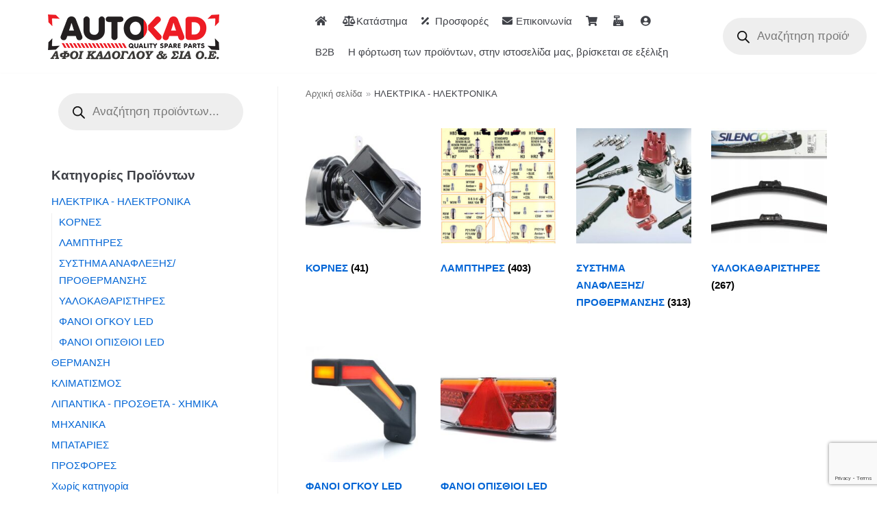

--- FILE ---
content_type: text/html; charset=utf-8
request_url: https://www.google.com/recaptcha/api2/anchor?ar=1&k=6LdECs8ZAAAAAG17uD8FrAVM730DXV-5ydC7BRQm&co=aHR0cHM6Ly9rYWRvZ2xvdS5jb20uZ3I6NDQz&hl=en&v=N67nZn4AqZkNcbeMu4prBgzg&size=invisible&anchor-ms=20000&execute-ms=30000&cb=bl3c4mufg8lf
body_size: 48523
content:
<!DOCTYPE HTML><html dir="ltr" lang="en"><head><meta http-equiv="Content-Type" content="text/html; charset=UTF-8">
<meta http-equiv="X-UA-Compatible" content="IE=edge">
<title>reCAPTCHA</title>
<style type="text/css">
/* cyrillic-ext */
@font-face {
  font-family: 'Roboto';
  font-style: normal;
  font-weight: 400;
  font-stretch: 100%;
  src: url(//fonts.gstatic.com/s/roboto/v48/KFO7CnqEu92Fr1ME7kSn66aGLdTylUAMa3GUBHMdazTgWw.woff2) format('woff2');
  unicode-range: U+0460-052F, U+1C80-1C8A, U+20B4, U+2DE0-2DFF, U+A640-A69F, U+FE2E-FE2F;
}
/* cyrillic */
@font-face {
  font-family: 'Roboto';
  font-style: normal;
  font-weight: 400;
  font-stretch: 100%;
  src: url(//fonts.gstatic.com/s/roboto/v48/KFO7CnqEu92Fr1ME7kSn66aGLdTylUAMa3iUBHMdazTgWw.woff2) format('woff2');
  unicode-range: U+0301, U+0400-045F, U+0490-0491, U+04B0-04B1, U+2116;
}
/* greek-ext */
@font-face {
  font-family: 'Roboto';
  font-style: normal;
  font-weight: 400;
  font-stretch: 100%;
  src: url(//fonts.gstatic.com/s/roboto/v48/KFO7CnqEu92Fr1ME7kSn66aGLdTylUAMa3CUBHMdazTgWw.woff2) format('woff2');
  unicode-range: U+1F00-1FFF;
}
/* greek */
@font-face {
  font-family: 'Roboto';
  font-style: normal;
  font-weight: 400;
  font-stretch: 100%;
  src: url(//fonts.gstatic.com/s/roboto/v48/KFO7CnqEu92Fr1ME7kSn66aGLdTylUAMa3-UBHMdazTgWw.woff2) format('woff2');
  unicode-range: U+0370-0377, U+037A-037F, U+0384-038A, U+038C, U+038E-03A1, U+03A3-03FF;
}
/* math */
@font-face {
  font-family: 'Roboto';
  font-style: normal;
  font-weight: 400;
  font-stretch: 100%;
  src: url(//fonts.gstatic.com/s/roboto/v48/KFO7CnqEu92Fr1ME7kSn66aGLdTylUAMawCUBHMdazTgWw.woff2) format('woff2');
  unicode-range: U+0302-0303, U+0305, U+0307-0308, U+0310, U+0312, U+0315, U+031A, U+0326-0327, U+032C, U+032F-0330, U+0332-0333, U+0338, U+033A, U+0346, U+034D, U+0391-03A1, U+03A3-03A9, U+03B1-03C9, U+03D1, U+03D5-03D6, U+03F0-03F1, U+03F4-03F5, U+2016-2017, U+2034-2038, U+203C, U+2040, U+2043, U+2047, U+2050, U+2057, U+205F, U+2070-2071, U+2074-208E, U+2090-209C, U+20D0-20DC, U+20E1, U+20E5-20EF, U+2100-2112, U+2114-2115, U+2117-2121, U+2123-214F, U+2190, U+2192, U+2194-21AE, U+21B0-21E5, U+21F1-21F2, U+21F4-2211, U+2213-2214, U+2216-22FF, U+2308-230B, U+2310, U+2319, U+231C-2321, U+2336-237A, U+237C, U+2395, U+239B-23B7, U+23D0, U+23DC-23E1, U+2474-2475, U+25AF, U+25B3, U+25B7, U+25BD, U+25C1, U+25CA, U+25CC, U+25FB, U+266D-266F, U+27C0-27FF, U+2900-2AFF, U+2B0E-2B11, U+2B30-2B4C, U+2BFE, U+3030, U+FF5B, U+FF5D, U+1D400-1D7FF, U+1EE00-1EEFF;
}
/* symbols */
@font-face {
  font-family: 'Roboto';
  font-style: normal;
  font-weight: 400;
  font-stretch: 100%;
  src: url(//fonts.gstatic.com/s/roboto/v48/KFO7CnqEu92Fr1ME7kSn66aGLdTylUAMaxKUBHMdazTgWw.woff2) format('woff2');
  unicode-range: U+0001-000C, U+000E-001F, U+007F-009F, U+20DD-20E0, U+20E2-20E4, U+2150-218F, U+2190, U+2192, U+2194-2199, U+21AF, U+21E6-21F0, U+21F3, U+2218-2219, U+2299, U+22C4-22C6, U+2300-243F, U+2440-244A, U+2460-24FF, U+25A0-27BF, U+2800-28FF, U+2921-2922, U+2981, U+29BF, U+29EB, U+2B00-2BFF, U+4DC0-4DFF, U+FFF9-FFFB, U+10140-1018E, U+10190-1019C, U+101A0, U+101D0-101FD, U+102E0-102FB, U+10E60-10E7E, U+1D2C0-1D2D3, U+1D2E0-1D37F, U+1F000-1F0FF, U+1F100-1F1AD, U+1F1E6-1F1FF, U+1F30D-1F30F, U+1F315, U+1F31C, U+1F31E, U+1F320-1F32C, U+1F336, U+1F378, U+1F37D, U+1F382, U+1F393-1F39F, U+1F3A7-1F3A8, U+1F3AC-1F3AF, U+1F3C2, U+1F3C4-1F3C6, U+1F3CA-1F3CE, U+1F3D4-1F3E0, U+1F3ED, U+1F3F1-1F3F3, U+1F3F5-1F3F7, U+1F408, U+1F415, U+1F41F, U+1F426, U+1F43F, U+1F441-1F442, U+1F444, U+1F446-1F449, U+1F44C-1F44E, U+1F453, U+1F46A, U+1F47D, U+1F4A3, U+1F4B0, U+1F4B3, U+1F4B9, U+1F4BB, U+1F4BF, U+1F4C8-1F4CB, U+1F4D6, U+1F4DA, U+1F4DF, U+1F4E3-1F4E6, U+1F4EA-1F4ED, U+1F4F7, U+1F4F9-1F4FB, U+1F4FD-1F4FE, U+1F503, U+1F507-1F50B, U+1F50D, U+1F512-1F513, U+1F53E-1F54A, U+1F54F-1F5FA, U+1F610, U+1F650-1F67F, U+1F687, U+1F68D, U+1F691, U+1F694, U+1F698, U+1F6AD, U+1F6B2, U+1F6B9-1F6BA, U+1F6BC, U+1F6C6-1F6CF, U+1F6D3-1F6D7, U+1F6E0-1F6EA, U+1F6F0-1F6F3, U+1F6F7-1F6FC, U+1F700-1F7FF, U+1F800-1F80B, U+1F810-1F847, U+1F850-1F859, U+1F860-1F887, U+1F890-1F8AD, U+1F8B0-1F8BB, U+1F8C0-1F8C1, U+1F900-1F90B, U+1F93B, U+1F946, U+1F984, U+1F996, U+1F9E9, U+1FA00-1FA6F, U+1FA70-1FA7C, U+1FA80-1FA89, U+1FA8F-1FAC6, U+1FACE-1FADC, U+1FADF-1FAE9, U+1FAF0-1FAF8, U+1FB00-1FBFF;
}
/* vietnamese */
@font-face {
  font-family: 'Roboto';
  font-style: normal;
  font-weight: 400;
  font-stretch: 100%;
  src: url(//fonts.gstatic.com/s/roboto/v48/KFO7CnqEu92Fr1ME7kSn66aGLdTylUAMa3OUBHMdazTgWw.woff2) format('woff2');
  unicode-range: U+0102-0103, U+0110-0111, U+0128-0129, U+0168-0169, U+01A0-01A1, U+01AF-01B0, U+0300-0301, U+0303-0304, U+0308-0309, U+0323, U+0329, U+1EA0-1EF9, U+20AB;
}
/* latin-ext */
@font-face {
  font-family: 'Roboto';
  font-style: normal;
  font-weight: 400;
  font-stretch: 100%;
  src: url(//fonts.gstatic.com/s/roboto/v48/KFO7CnqEu92Fr1ME7kSn66aGLdTylUAMa3KUBHMdazTgWw.woff2) format('woff2');
  unicode-range: U+0100-02BA, U+02BD-02C5, U+02C7-02CC, U+02CE-02D7, U+02DD-02FF, U+0304, U+0308, U+0329, U+1D00-1DBF, U+1E00-1E9F, U+1EF2-1EFF, U+2020, U+20A0-20AB, U+20AD-20C0, U+2113, U+2C60-2C7F, U+A720-A7FF;
}
/* latin */
@font-face {
  font-family: 'Roboto';
  font-style: normal;
  font-weight: 400;
  font-stretch: 100%;
  src: url(//fonts.gstatic.com/s/roboto/v48/KFO7CnqEu92Fr1ME7kSn66aGLdTylUAMa3yUBHMdazQ.woff2) format('woff2');
  unicode-range: U+0000-00FF, U+0131, U+0152-0153, U+02BB-02BC, U+02C6, U+02DA, U+02DC, U+0304, U+0308, U+0329, U+2000-206F, U+20AC, U+2122, U+2191, U+2193, U+2212, U+2215, U+FEFF, U+FFFD;
}
/* cyrillic-ext */
@font-face {
  font-family: 'Roboto';
  font-style: normal;
  font-weight: 500;
  font-stretch: 100%;
  src: url(//fonts.gstatic.com/s/roboto/v48/KFO7CnqEu92Fr1ME7kSn66aGLdTylUAMa3GUBHMdazTgWw.woff2) format('woff2');
  unicode-range: U+0460-052F, U+1C80-1C8A, U+20B4, U+2DE0-2DFF, U+A640-A69F, U+FE2E-FE2F;
}
/* cyrillic */
@font-face {
  font-family: 'Roboto';
  font-style: normal;
  font-weight: 500;
  font-stretch: 100%;
  src: url(//fonts.gstatic.com/s/roboto/v48/KFO7CnqEu92Fr1ME7kSn66aGLdTylUAMa3iUBHMdazTgWw.woff2) format('woff2');
  unicode-range: U+0301, U+0400-045F, U+0490-0491, U+04B0-04B1, U+2116;
}
/* greek-ext */
@font-face {
  font-family: 'Roboto';
  font-style: normal;
  font-weight: 500;
  font-stretch: 100%;
  src: url(//fonts.gstatic.com/s/roboto/v48/KFO7CnqEu92Fr1ME7kSn66aGLdTylUAMa3CUBHMdazTgWw.woff2) format('woff2');
  unicode-range: U+1F00-1FFF;
}
/* greek */
@font-face {
  font-family: 'Roboto';
  font-style: normal;
  font-weight: 500;
  font-stretch: 100%;
  src: url(//fonts.gstatic.com/s/roboto/v48/KFO7CnqEu92Fr1ME7kSn66aGLdTylUAMa3-UBHMdazTgWw.woff2) format('woff2');
  unicode-range: U+0370-0377, U+037A-037F, U+0384-038A, U+038C, U+038E-03A1, U+03A3-03FF;
}
/* math */
@font-face {
  font-family: 'Roboto';
  font-style: normal;
  font-weight: 500;
  font-stretch: 100%;
  src: url(//fonts.gstatic.com/s/roboto/v48/KFO7CnqEu92Fr1ME7kSn66aGLdTylUAMawCUBHMdazTgWw.woff2) format('woff2');
  unicode-range: U+0302-0303, U+0305, U+0307-0308, U+0310, U+0312, U+0315, U+031A, U+0326-0327, U+032C, U+032F-0330, U+0332-0333, U+0338, U+033A, U+0346, U+034D, U+0391-03A1, U+03A3-03A9, U+03B1-03C9, U+03D1, U+03D5-03D6, U+03F0-03F1, U+03F4-03F5, U+2016-2017, U+2034-2038, U+203C, U+2040, U+2043, U+2047, U+2050, U+2057, U+205F, U+2070-2071, U+2074-208E, U+2090-209C, U+20D0-20DC, U+20E1, U+20E5-20EF, U+2100-2112, U+2114-2115, U+2117-2121, U+2123-214F, U+2190, U+2192, U+2194-21AE, U+21B0-21E5, U+21F1-21F2, U+21F4-2211, U+2213-2214, U+2216-22FF, U+2308-230B, U+2310, U+2319, U+231C-2321, U+2336-237A, U+237C, U+2395, U+239B-23B7, U+23D0, U+23DC-23E1, U+2474-2475, U+25AF, U+25B3, U+25B7, U+25BD, U+25C1, U+25CA, U+25CC, U+25FB, U+266D-266F, U+27C0-27FF, U+2900-2AFF, U+2B0E-2B11, U+2B30-2B4C, U+2BFE, U+3030, U+FF5B, U+FF5D, U+1D400-1D7FF, U+1EE00-1EEFF;
}
/* symbols */
@font-face {
  font-family: 'Roboto';
  font-style: normal;
  font-weight: 500;
  font-stretch: 100%;
  src: url(//fonts.gstatic.com/s/roboto/v48/KFO7CnqEu92Fr1ME7kSn66aGLdTylUAMaxKUBHMdazTgWw.woff2) format('woff2');
  unicode-range: U+0001-000C, U+000E-001F, U+007F-009F, U+20DD-20E0, U+20E2-20E4, U+2150-218F, U+2190, U+2192, U+2194-2199, U+21AF, U+21E6-21F0, U+21F3, U+2218-2219, U+2299, U+22C4-22C6, U+2300-243F, U+2440-244A, U+2460-24FF, U+25A0-27BF, U+2800-28FF, U+2921-2922, U+2981, U+29BF, U+29EB, U+2B00-2BFF, U+4DC0-4DFF, U+FFF9-FFFB, U+10140-1018E, U+10190-1019C, U+101A0, U+101D0-101FD, U+102E0-102FB, U+10E60-10E7E, U+1D2C0-1D2D3, U+1D2E0-1D37F, U+1F000-1F0FF, U+1F100-1F1AD, U+1F1E6-1F1FF, U+1F30D-1F30F, U+1F315, U+1F31C, U+1F31E, U+1F320-1F32C, U+1F336, U+1F378, U+1F37D, U+1F382, U+1F393-1F39F, U+1F3A7-1F3A8, U+1F3AC-1F3AF, U+1F3C2, U+1F3C4-1F3C6, U+1F3CA-1F3CE, U+1F3D4-1F3E0, U+1F3ED, U+1F3F1-1F3F3, U+1F3F5-1F3F7, U+1F408, U+1F415, U+1F41F, U+1F426, U+1F43F, U+1F441-1F442, U+1F444, U+1F446-1F449, U+1F44C-1F44E, U+1F453, U+1F46A, U+1F47D, U+1F4A3, U+1F4B0, U+1F4B3, U+1F4B9, U+1F4BB, U+1F4BF, U+1F4C8-1F4CB, U+1F4D6, U+1F4DA, U+1F4DF, U+1F4E3-1F4E6, U+1F4EA-1F4ED, U+1F4F7, U+1F4F9-1F4FB, U+1F4FD-1F4FE, U+1F503, U+1F507-1F50B, U+1F50D, U+1F512-1F513, U+1F53E-1F54A, U+1F54F-1F5FA, U+1F610, U+1F650-1F67F, U+1F687, U+1F68D, U+1F691, U+1F694, U+1F698, U+1F6AD, U+1F6B2, U+1F6B9-1F6BA, U+1F6BC, U+1F6C6-1F6CF, U+1F6D3-1F6D7, U+1F6E0-1F6EA, U+1F6F0-1F6F3, U+1F6F7-1F6FC, U+1F700-1F7FF, U+1F800-1F80B, U+1F810-1F847, U+1F850-1F859, U+1F860-1F887, U+1F890-1F8AD, U+1F8B0-1F8BB, U+1F8C0-1F8C1, U+1F900-1F90B, U+1F93B, U+1F946, U+1F984, U+1F996, U+1F9E9, U+1FA00-1FA6F, U+1FA70-1FA7C, U+1FA80-1FA89, U+1FA8F-1FAC6, U+1FACE-1FADC, U+1FADF-1FAE9, U+1FAF0-1FAF8, U+1FB00-1FBFF;
}
/* vietnamese */
@font-face {
  font-family: 'Roboto';
  font-style: normal;
  font-weight: 500;
  font-stretch: 100%;
  src: url(//fonts.gstatic.com/s/roboto/v48/KFO7CnqEu92Fr1ME7kSn66aGLdTylUAMa3OUBHMdazTgWw.woff2) format('woff2');
  unicode-range: U+0102-0103, U+0110-0111, U+0128-0129, U+0168-0169, U+01A0-01A1, U+01AF-01B0, U+0300-0301, U+0303-0304, U+0308-0309, U+0323, U+0329, U+1EA0-1EF9, U+20AB;
}
/* latin-ext */
@font-face {
  font-family: 'Roboto';
  font-style: normal;
  font-weight: 500;
  font-stretch: 100%;
  src: url(//fonts.gstatic.com/s/roboto/v48/KFO7CnqEu92Fr1ME7kSn66aGLdTylUAMa3KUBHMdazTgWw.woff2) format('woff2');
  unicode-range: U+0100-02BA, U+02BD-02C5, U+02C7-02CC, U+02CE-02D7, U+02DD-02FF, U+0304, U+0308, U+0329, U+1D00-1DBF, U+1E00-1E9F, U+1EF2-1EFF, U+2020, U+20A0-20AB, U+20AD-20C0, U+2113, U+2C60-2C7F, U+A720-A7FF;
}
/* latin */
@font-face {
  font-family: 'Roboto';
  font-style: normal;
  font-weight: 500;
  font-stretch: 100%;
  src: url(//fonts.gstatic.com/s/roboto/v48/KFO7CnqEu92Fr1ME7kSn66aGLdTylUAMa3yUBHMdazQ.woff2) format('woff2');
  unicode-range: U+0000-00FF, U+0131, U+0152-0153, U+02BB-02BC, U+02C6, U+02DA, U+02DC, U+0304, U+0308, U+0329, U+2000-206F, U+20AC, U+2122, U+2191, U+2193, U+2212, U+2215, U+FEFF, U+FFFD;
}
/* cyrillic-ext */
@font-face {
  font-family: 'Roboto';
  font-style: normal;
  font-weight: 900;
  font-stretch: 100%;
  src: url(//fonts.gstatic.com/s/roboto/v48/KFO7CnqEu92Fr1ME7kSn66aGLdTylUAMa3GUBHMdazTgWw.woff2) format('woff2');
  unicode-range: U+0460-052F, U+1C80-1C8A, U+20B4, U+2DE0-2DFF, U+A640-A69F, U+FE2E-FE2F;
}
/* cyrillic */
@font-face {
  font-family: 'Roboto';
  font-style: normal;
  font-weight: 900;
  font-stretch: 100%;
  src: url(//fonts.gstatic.com/s/roboto/v48/KFO7CnqEu92Fr1ME7kSn66aGLdTylUAMa3iUBHMdazTgWw.woff2) format('woff2');
  unicode-range: U+0301, U+0400-045F, U+0490-0491, U+04B0-04B1, U+2116;
}
/* greek-ext */
@font-face {
  font-family: 'Roboto';
  font-style: normal;
  font-weight: 900;
  font-stretch: 100%;
  src: url(//fonts.gstatic.com/s/roboto/v48/KFO7CnqEu92Fr1ME7kSn66aGLdTylUAMa3CUBHMdazTgWw.woff2) format('woff2');
  unicode-range: U+1F00-1FFF;
}
/* greek */
@font-face {
  font-family: 'Roboto';
  font-style: normal;
  font-weight: 900;
  font-stretch: 100%;
  src: url(//fonts.gstatic.com/s/roboto/v48/KFO7CnqEu92Fr1ME7kSn66aGLdTylUAMa3-UBHMdazTgWw.woff2) format('woff2');
  unicode-range: U+0370-0377, U+037A-037F, U+0384-038A, U+038C, U+038E-03A1, U+03A3-03FF;
}
/* math */
@font-face {
  font-family: 'Roboto';
  font-style: normal;
  font-weight: 900;
  font-stretch: 100%;
  src: url(//fonts.gstatic.com/s/roboto/v48/KFO7CnqEu92Fr1ME7kSn66aGLdTylUAMawCUBHMdazTgWw.woff2) format('woff2');
  unicode-range: U+0302-0303, U+0305, U+0307-0308, U+0310, U+0312, U+0315, U+031A, U+0326-0327, U+032C, U+032F-0330, U+0332-0333, U+0338, U+033A, U+0346, U+034D, U+0391-03A1, U+03A3-03A9, U+03B1-03C9, U+03D1, U+03D5-03D6, U+03F0-03F1, U+03F4-03F5, U+2016-2017, U+2034-2038, U+203C, U+2040, U+2043, U+2047, U+2050, U+2057, U+205F, U+2070-2071, U+2074-208E, U+2090-209C, U+20D0-20DC, U+20E1, U+20E5-20EF, U+2100-2112, U+2114-2115, U+2117-2121, U+2123-214F, U+2190, U+2192, U+2194-21AE, U+21B0-21E5, U+21F1-21F2, U+21F4-2211, U+2213-2214, U+2216-22FF, U+2308-230B, U+2310, U+2319, U+231C-2321, U+2336-237A, U+237C, U+2395, U+239B-23B7, U+23D0, U+23DC-23E1, U+2474-2475, U+25AF, U+25B3, U+25B7, U+25BD, U+25C1, U+25CA, U+25CC, U+25FB, U+266D-266F, U+27C0-27FF, U+2900-2AFF, U+2B0E-2B11, U+2B30-2B4C, U+2BFE, U+3030, U+FF5B, U+FF5D, U+1D400-1D7FF, U+1EE00-1EEFF;
}
/* symbols */
@font-face {
  font-family: 'Roboto';
  font-style: normal;
  font-weight: 900;
  font-stretch: 100%;
  src: url(//fonts.gstatic.com/s/roboto/v48/KFO7CnqEu92Fr1ME7kSn66aGLdTylUAMaxKUBHMdazTgWw.woff2) format('woff2');
  unicode-range: U+0001-000C, U+000E-001F, U+007F-009F, U+20DD-20E0, U+20E2-20E4, U+2150-218F, U+2190, U+2192, U+2194-2199, U+21AF, U+21E6-21F0, U+21F3, U+2218-2219, U+2299, U+22C4-22C6, U+2300-243F, U+2440-244A, U+2460-24FF, U+25A0-27BF, U+2800-28FF, U+2921-2922, U+2981, U+29BF, U+29EB, U+2B00-2BFF, U+4DC0-4DFF, U+FFF9-FFFB, U+10140-1018E, U+10190-1019C, U+101A0, U+101D0-101FD, U+102E0-102FB, U+10E60-10E7E, U+1D2C0-1D2D3, U+1D2E0-1D37F, U+1F000-1F0FF, U+1F100-1F1AD, U+1F1E6-1F1FF, U+1F30D-1F30F, U+1F315, U+1F31C, U+1F31E, U+1F320-1F32C, U+1F336, U+1F378, U+1F37D, U+1F382, U+1F393-1F39F, U+1F3A7-1F3A8, U+1F3AC-1F3AF, U+1F3C2, U+1F3C4-1F3C6, U+1F3CA-1F3CE, U+1F3D4-1F3E0, U+1F3ED, U+1F3F1-1F3F3, U+1F3F5-1F3F7, U+1F408, U+1F415, U+1F41F, U+1F426, U+1F43F, U+1F441-1F442, U+1F444, U+1F446-1F449, U+1F44C-1F44E, U+1F453, U+1F46A, U+1F47D, U+1F4A3, U+1F4B0, U+1F4B3, U+1F4B9, U+1F4BB, U+1F4BF, U+1F4C8-1F4CB, U+1F4D6, U+1F4DA, U+1F4DF, U+1F4E3-1F4E6, U+1F4EA-1F4ED, U+1F4F7, U+1F4F9-1F4FB, U+1F4FD-1F4FE, U+1F503, U+1F507-1F50B, U+1F50D, U+1F512-1F513, U+1F53E-1F54A, U+1F54F-1F5FA, U+1F610, U+1F650-1F67F, U+1F687, U+1F68D, U+1F691, U+1F694, U+1F698, U+1F6AD, U+1F6B2, U+1F6B9-1F6BA, U+1F6BC, U+1F6C6-1F6CF, U+1F6D3-1F6D7, U+1F6E0-1F6EA, U+1F6F0-1F6F3, U+1F6F7-1F6FC, U+1F700-1F7FF, U+1F800-1F80B, U+1F810-1F847, U+1F850-1F859, U+1F860-1F887, U+1F890-1F8AD, U+1F8B0-1F8BB, U+1F8C0-1F8C1, U+1F900-1F90B, U+1F93B, U+1F946, U+1F984, U+1F996, U+1F9E9, U+1FA00-1FA6F, U+1FA70-1FA7C, U+1FA80-1FA89, U+1FA8F-1FAC6, U+1FACE-1FADC, U+1FADF-1FAE9, U+1FAF0-1FAF8, U+1FB00-1FBFF;
}
/* vietnamese */
@font-face {
  font-family: 'Roboto';
  font-style: normal;
  font-weight: 900;
  font-stretch: 100%;
  src: url(//fonts.gstatic.com/s/roboto/v48/KFO7CnqEu92Fr1ME7kSn66aGLdTylUAMa3OUBHMdazTgWw.woff2) format('woff2');
  unicode-range: U+0102-0103, U+0110-0111, U+0128-0129, U+0168-0169, U+01A0-01A1, U+01AF-01B0, U+0300-0301, U+0303-0304, U+0308-0309, U+0323, U+0329, U+1EA0-1EF9, U+20AB;
}
/* latin-ext */
@font-face {
  font-family: 'Roboto';
  font-style: normal;
  font-weight: 900;
  font-stretch: 100%;
  src: url(//fonts.gstatic.com/s/roboto/v48/KFO7CnqEu92Fr1ME7kSn66aGLdTylUAMa3KUBHMdazTgWw.woff2) format('woff2');
  unicode-range: U+0100-02BA, U+02BD-02C5, U+02C7-02CC, U+02CE-02D7, U+02DD-02FF, U+0304, U+0308, U+0329, U+1D00-1DBF, U+1E00-1E9F, U+1EF2-1EFF, U+2020, U+20A0-20AB, U+20AD-20C0, U+2113, U+2C60-2C7F, U+A720-A7FF;
}
/* latin */
@font-face {
  font-family: 'Roboto';
  font-style: normal;
  font-weight: 900;
  font-stretch: 100%;
  src: url(//fonts.gstatic.com/s/roboto/v48/KFO7CnqEu92Fr1ME7kSn66aGLdTylUAMa3yUBHMdazQ.woff2) format('woff2');
  unicode-range: U+0000-00FF, U+0131, U+0152-0153, U+02BB-02BC, U+02C6, U+02DA, U+02DC, U+0304, U+0308, U+0329, U+2000-206F, U+20AC, U+2122, U+2191, U+2193, U+2212, U+2215, U+FEFF, U+FFFD;
}

</style>
<link rel="stylesheet" type="text/css" href="https://www.gstatic.com/recaptcha/releases/N67nZn4AqZkNcbeMu4prBgzg/styles__ltr.css">
<script nonce="e0kdRzU3DBJ-f2C075cW_Q" type="text/javascript">window['__recaptcha_api'] = 'https://www.google.com/recaptcha/api2/';</script>
<script type="text/javascript" src="https://www.gstatic.com/recaptcha/releases/N67nZn4AqZkNcbeMu4prBgzg/recaptcha__en.js" nonce="e0kdRzU3DBJ-f2C075cW_Q">
      
    </script></head>
<body><div id="rc-anchor-alert" class="rc-anchor-alert"></div>
<input type="hidden" id="recaptcha-token" value="[base64]">
<script type="text/javascript" nonce="e0kdRzU3DBJ-f2C075cW_Q">
      recaptcha.anchor.Main.init("[\x22ainput\x22,[\x22bgdata\x22,\x22\x22,\[base64]/[base64]/[base64]/[base64]/[base64]/[base64]/KGcoTywyNTMsTy5PKSxVRyhPLEMpKTpnKE8sMjUzLEMpLE8pKSxsKSksTykpfSxieT1mdW5jdGlvbihDLE8sdSxsKXtmb3IobD0odT1SKEMpLDApO08+MDtPLS0pbD1sPDw4fFooQyk7ZyhDLHUsbCl9LFVHPWZ1bmN0aW9uKEMsTyl7Qy5pLmxlbmd0aD4xMDQ/[base64]/[base64]/[base64]/[base64]/[base64]/[base64]/[base64]\\u003d\x22,\[base64]\\u003d\x22,\[base64]/CilJdw7nDjxTDrx4+PwXDkMKQw6LCgMKqwr5ww4zDrQ3Ch8ODw6DCqW/[base64]/Drx7DvMO0w44+wphpPMOnEcKWU1fDvcKHwrvDlFU7UQ4iw407QsKpw7LChsOCZGdaw6JQLMO+WVvDr8KWwrBxEMOGWkXDgsKxFcKEJG0zUcKGHC0HDz4zwpTDpcOVDcOLwp5/[base64]/Ci8O6w47DrMOACMKFH8O5w73CsTfCrMKrw59ManFuwp7DjsOsSMOJNsKxJMKvwrgEAl4UcgBcQ0vDvBHDiF/Ct8Kbwr/CslPDgsOYScKxZ8O9PDYbwro1JE8LwoICwq3Cg8OzwohtR2PDk8O5wpvCtW/Dt8OlwodleMOwwrZEGcOMQz/CuQV5wq1lRk7Dgj7CmSTCisOtP8KiIW7DrMOuwojDjkZnw6zCjcOWwqDCuMOnV8KIJ0ldHcKPw7hoICbCpVXCr0zDrcOpK10mwpltQAFpVsKMwpXCvsOKe1DCnwstWCwzKn/DlXEYLDbDvXzDqBpbJl/Cu8ORwqLDqsKIwr/CoXUYw53Cj8KEwpc6DcOqV8K1w7AFw4RYw5vDtsOFwoZIH1NLe8KLWhw4w755wpRpfileaw7Cun/[base64]/ChcKWwqvDvU81HFnDtsOEw7DDgsOAwqPDhABFwpgLwobDgiHCosO3R8KTwqXCnMKeQMOmeWgzWcOywpTDtSvCjMOccMK6w6FPw5g+wpDDnsODw5vCj2XClsK0H8K3wrXDjcKUTMK6w5ADw6w6w4dAM8KswqZEwrwIXE7CjRrDpsObe8Ovw7PDhnXClxVxfW7DkcO/w73DocOSw4HCkMOmwrPDmg3CsH0XwrZiw6DDn8KWwp3DmMO6woTCkz3Do8OPCEh6cHVow57DjwHDuMKaSsOUL8OJw77ClsOCOsKqw7fCq1XDnMOSS8O0FSnDlXslwohCwrFUT8OEwo7CnAIvwppaERFEwqPCuFTChMK/asOlw7/[base64]/DjMOYUl4wwpBWwp0bwq0Mw781HcOJM1HCjsK5IcODMnJawpDDiALDjMOiw5RCw7cFfMOow7lXw6dMwobDosOowrU0LyB4w7PDisOgdcKZc1HCmjVCw6HChcK6w49FCjZ3w4DDhcOJchAAwqTDhsK8e8Ocw7fDiztUUEbCm8O9asKywonDlBDCk8K/[base64]/[base64]/DqmbCtBo6w7gDw6FEw6bDv1wTwrcvFMKpQ8OFw7/CqDR3dsKcEsOTwplYw7xdw5oAw4bDpAAbwq1iIRpoFsOrQsOywr/[base64]/[base64]/DjjXClsO1wpnCigvDpxnCvMKQKsOcwqlhccKwV8KUQzDDh8KTwq7DrTsGwrjDnsK5AmHDvcOlw5XCmVLDp8O3VUk3wpBMHMOvw5IJw5HDl2XDtzsCJMO4w58eYMOwS1HChghhw5HChsOWJcK1wo3ClArDvsOyOC/CnyPDksOUEMOCVMOWwojDp8K7D8O1wrHCicKDw6jCrDjCtsOGI0xTTG/Do2JkwrsywpcwwpTCpVVDcsK9fcOSUMOAwpMhHMOwwqrDt8O0OxjDqcOsw7I2GMOHJXZFwp47DsOfRjQWVF12w4QgRyAaSsOSacKxSsO/[base64]/Di8KDw6dXw5DDksO/[base64]/CuUrCtAYqIsO3dMK/wog4SVbDsMKzb8KFwpbCiw0Mwp7DlcKRWRJ7wr0fccKAw6d/w6jDvCrDgX/DoFjDowxiwoNneU/[base64]/[base64]/Cv8O/[base64]/DvcOtXTEXwonCj8Opw7ZoCMKiCzTCq8ORw60zw5IKZT/Do8OYIAVaLCLDsSPCnSYWw7ILw4A+FcOVw4ZQecOWw4siIMOZw4c6Jn0gGzRawrfCnD0xdkHCi38pLcKKTQpyJkhxYBFnC8Oiw5bCusOZw518w6IhZsK4P8OPwoF0wpfDvsOMBiwuMifDo8Ojw6BodsOBwp/CiEkVw6bCpBjChMKHV8KRw65GME1xAnlfwrB4SVHDtsKzNsOgMsKkUsKtwpXCnsOnK01DRTfCmMOgd2/CikfDiSMyw5hnW8KOw4R9wpnCrGpQwqXCuMKTwo5YF8K4wqzCsXXDtsKPw5ZAACohwpjCpcK/wr3CuBZtTTcIPEXCkcKawpfCnMOHwptRw5wrw73CmsOaw5lRWVjCvk/[base64]/DkcOtHsOPw7AKw5hDT8O7w7kNdMOAw50yChDDusK+Q8OXw4jDjcODwrXCrTTDqcOsw455AcO9ScO1ZgzCoyXCncKCFULDicKiF8KLBBfDkMOlfwEHw5PDk8ONL8OcPHLCnSDDlsOrwpPDmEJNJ3wnw6kRwqY3w6LCmFbDuMKbwrLDkQFTAhwMwrQXBhEwIA/CmsKRFMKvNw9PLzzDqsKnFF3Dm8K3XVnDgsOwKcOrwqsDwr0FTDvDusKKwpvCkMOBw7zDvsOKw7DCgMKawq/CtcOXRMOiNAnDkkrCssOMYcOAw6IBSwtICzfDlBE6akHDljUsw4k6e3BzC8KfwpPDisO6wrXCuUrDqmTCpFEjXsOXWsKawp10Em/Ch19xwpZwwo7CjiRyw7XDjnXCiWdfRyjDigbDkjsmw6EhecKQPMKNPHXDh8OJwp3ChcK/wqbDlMOwXcK0Z8KHwrJgwpLDnsK5wowdwp7Dq8KWFEjDtRcswoTDvA/CszLCicKkwqU2wrXCvXXCpwJGKcKxw4bCvsOPOBzDi8KEwpkMw5rDlWHCucKKL8KuwpTDosO/wp1rL8KXFsOow7vCuTHChsO6wrHCuXPDnDUHTsOnRcKadMKCw5A0woPDlwUcPsOgw6XCnncnSMOGworDhMKFFMKWw4LDh8Onw5p2an1VwpQUU8Otw7XDvVsew6jDiVfCkRrDu8K5w4MJNMKUwrl/[base64]/[base64]/[base64]/DuAnCj3Qew4rDgkzCv8KPHsKRw5Mww4MXWDwNZiVmwrXDiR1Xw73CvwLCk3dvbh3CpsOBdGrCv8OvYcOdwpACwoTCmkpVwp4aw4Jpw77CpsO6L17CisKvw53DsRnDv8O/w53Dr8KRfsKEwqTDs2VtacOow6hwRX81woPCmCDDmwpaVmbCkErCpGJ8bcONBT9hwosdwq0OwrTCmV3DvDTCucO6a3dINsORWhLDr28vC1ItwqTDp8OvKB9nVsK6HMKtw5wgw7DCoMOWw6J/OSsPfUdwFcKVcMKVQ8OjKSTDln7CjF/DrER+Bmt9wrZ/[base64]/ClcK0wrbDgMKKw5Biw6vChsKjVw5nw49qwqfDoi/Dg8Ocw6UhdcOjw79rO8Kew6ILw4sXPQLDhsKcJ8OCb8OxwoHDucOVwr19XH4/w6LDvzp+TXnCtsOEOg4wwrXDgcK9wqciSsOubWREHcKvIcO8wqDClsOvAMKQwonDn8KzasKXAMOHaRZsw5w/SCcsY8OJLlpzQAnCtMKmw7xUd20qFMKvw4TCijoNNlpyGsKtw5PCocOjwqzDhsKAU8O4w6nDocKuTXTCpMOyw7/[base64]/[base64]/[base64]/CvhLChnpFYB03w5HCoA4dwp/Cr8OiwofDtHoNwoQHUSXCoyZkwpvDscOofyPCkMKzZDPCo0XDrsOUwqrDo8OzwoLCo8KcCUvCiMK3YXUrJ8KRw7DDmSUiYnoWSsKALMK8Sl3Dk3zDvMOzZybCvcOpD8Klc8KAwpw/H8ORIsKeHhl5TMKOwqFKTlHDrMO8TcOkCsO6THHDksOYw4PCp8O/PGDDjhVmw6ASw4fDrMKuw5NXwoZpw4fChsOqwr4bw78iw4RZw6bCrsKuwq7DqQTCpsOCJyDDgGDCoRvDoy3Cl8OsFMKgPcO/w5XCqMK8ZRXCosOEwqYmckvClcOgeMKrMMOcacOYcVXCgSbDnR/CtwUDIU85ISUCw7g7woDCnCLCncOwWnUHZgTDu8KRw5YMw7VgSwrCisO7wrDDncO4w5fDmBrDmMKCwrA/wrrDgcO1w6hKPHnDnMK0Z8KwBcKPd8K/DcKYfcKvYiVkPhzCik/DhcOMEkPCvMKBw5TCpcOuw7bCmzPCtBxEw4DCh3cBdQfDg1Y3w4XCnGTDtD4KTwbDkRxaMMKnw7sVDXjCgcOSB8OSwp3CjcKmwp7DtMOrwr0Hw4N1w43CtAMONEciAMK2wo0Kw7dFwqgwwqrCn8KFAsK+FsKTY35EeEoywo5DE8O0BMOpaMO5w6Z2w4UEwq/DrzARWMKjw6HDuMOew502w67CvQnDuMKGYsOgX1ALUHDCmsOHw7fDkcKKwqLCgiXDtUQzwo1Fc8Ojwq/DigrDtcKKZMKrBQ/[base64]/CmWDDj8OHwp7CpMONaGgKDMOgW2gww4vDrcK9az8hw5MowqvCrsKJRgUXK8KRw6YYe8KQZHgKw4LDisONwoFtTcOBVcKewrkuw7QAbsOnw7M/w5rCqMOdGk7CtsKew4RgwoU7w4jCosK2G1FDP8OMDcKzMEPDpQDDjMKbwqoKwoRmwpLCmFErYGzCqcKPwqTDpMKdwr/[base64]/wpfDtybDoxPCuMO3M8KKZA9AAh19w6rDgRIRwofDnMK2woDCrRBLLW/Cn8KjAMOMwppzQDVcYsOnLMOnHnpRbDLCoMObY20jwr8dwrR5KMKjw43CqcO6LcKvwpkuE8ObworCm0jDiApZF1p5KcOSw4lNwoBwaUpOw77DpFDDjcO/IsOdaQTCkMK8w7Itw4oRJcOdL27ClmzCmcOqwrR4VcKMQH8Fw7/Cr8Kuw5tHw6jDjMKMUsOhOApKwoZHOnd7wrI3wqXDlCfDtCzCkcKywo/DvcKiKALDgMKAfHpWwqLCghwVwpoTawFlw6jDscOnw6vDv8K5UcOawprCmMO9UsOHa8O1W8O/wokmR8OLEMKQS8OaB33CrVrCpETCm8OqFjfCqMOme3vCscOVOsKWb8K0EMOmw5jDoC3DvMOmw40eOsKYWMOnBFpVcMOJw5/ClsKCwqMCwqHDimTCgcKDMHTDr8KYagB6w4zDqMObwoY0wp/CjDjCr8OQw7lNwrPCmMKKCsKzwowUQ0YPK3PDvcKqG8KHwp3Cv2nCnMKVwqDCpsKgwrHDizYBIz/CiyrCmXMCJglBwqkrCMKdDVxtw5zCow/CtFvCn8KxJ8KxwrwObsORwpDDo2TDjgI7w5zDu8KUQ3U2wrLCrWRDf8OuInfDnMOfE8O1woIhwqNRwoQ/w6bDjCfDh8KZw545w7jCo8KZw6VxIhDCtifCvcOHw7FWw7/ChzrDhsO1wrjCqn9qUcKPw5dPw7MTw7swY1PDm2ZSaB3CmsKAwqDCu2tjw7sEw4gFwoPChsOVTMKIIlHDlMOZw7LDscOVeMKbVx3CljBKVcO0NEpJwp7DkBbDjsOxwqhMMAIuw4gDw4LCrsO+wo/Ck8Kpw48nP8OVw7lFworDocOVE8K/[base64]/CoMOdFcKjJ8K0dsKHwpTDl8OOO8KWw4jCgMKUwrY/QVzDiH3DoU1Nw7JtSMOpwox6DcOKw5ozKsK3GsOgwqxCwrg7Ug3Cs8OpTyzDjhDCmjLCoMKeF8O3wpY8wprDgSxqPSwow44awo4hasKscUnDqANtenDDkcKawoRhfcK/[base64]/w68xw6x1w79kw6rDuMKAd8KfwojCqg58w5cxw5HCsAArwolqw6XCqsKzMxLCnzhtacOCwoJFw48OwrPCtlvCosKhw4U9MHhVwqB2w4tUwoYBNFoVw4bDscK7FsKTw5LCkHwVwqRhXig1w5LCucK0w5Nhw7HDsCQPw5XDrAJ9TsOOf8KOw7/CinRNwqzDtGgoLlrDtGAewoM+w47DoEw/[base64]/[base64]/DiQxnDsOsw59Cwo3CkyDCnhbDv8KvwqRtDk0pUsKISwPDn8OIMRzCmcOxw4xRwrwIR8O4w7JIQ8O3LApnX8KMwrXDlip4w5nCrjvDmmfCml3Dg8OTwo9Vw7PCsQrCvTJmw69/w57DisO9w7RTM1jCi8KCLjAtVVFyw612FXnCk8OadMKnQX8XwoROwoVMAsOKFsO7woXCkMKgw73DkH07TcKHRCXCpGILCA8hwqBcbVY+e8OLO0p9b30TdkVSFRwtSsKoPgMBwrzDgw3DgcKRw4ojwqzDlybDv1xResKbw5/ChloEDMK/[base64]/Dtlh0w4w+w7Y1wrbCvT4kay7DmsOjwo0nwr7Dk8Klw4lHEHIlwpPCpMOrwpnDu8OHwoRVHMOUw7XDrcOyEMOgLcO+IyN9G8Oyw5DCog8gwpHDnFRuwpB6wp3CsBtCaMOdAsKtQcONfcKLw5sEOsOhCjfDqsOXDMKgw5spK1vCksKWwr/[base64]/wps+TMKvUMO2QwckwpQOwrp9IQ7DgMOOAHhNwrzDvWbCiijCo1/CnjXDo8Ohw6swwrMXw5Z+aijCnGbDgwfDh8OKdS0vWcO0UUsXYGHDj0YeEnfCiFAFKcKgwp4PLjwSah7Ds8KGTQxlw73DjjbDosOtw4IlCG7DlMOZOGnDiD8WSMKDFmAuw5/[base64]/Cri7CgMKvDcK3w6bConHClcOHNcOVBMO8RnVcw44HRcK2KMO7KcKXw5rDtyjCpsK9w48wL8OAMVnDsm5+wrczGcOPHSdhasO5wqZ/eV3Cu0rCi2XDuTHCpnsdw7hVwp/DsBnClHlWwoV2w7PCjznDh8O8SgLCikvCu8O9wrrDp8KoKGXDjcK/w6wjwoXCucKgw5TDqApzNy5ew5pNw7wbLA7ChD0Ow6nCocOCEjQFJsOHwqfCtUs/wrRgfcOdwpcSXUXCs2zDjsO3SsKIdWsGEsKQwqMrworCgB1qCk4IATo9w7DDplEjwoUzwptNBUrDrcOwwp7CqQBGe8KwFsK6woo1PSBPwrAOA8KkesKpOyxOMWvCqsKqwqTCssOHRsO/[base64]/DjcOhGcOSXwDDosOTB8OIXCvDk8Kcwp5Kw43DnMOPwrfDihHCkFLCi8KUWCbCk13Dlg5kwo7CvcOgwrw2wrfCm8KKF8KnwrjCmsKGwq18TcKsw4fDpBnDmEDDkzjDogTDssOJecKXw4DDrMO/wrjDmsO5wprCtmHCu8OafsO0UijDjsOOAcKPwpBbW0BMK8ODU8K4aQcHbWPDo8KZwpLCqMOVwoYxwp0BOzfChmbDpVHDqMOVwqfDgU81w7l1ERkZw7nCqB/[base64]/Cmns9w65UwpRPJR/DvcKxJG8pJztww7zDhllfwq/Dk8K0fQTCpcKQw5PCiUPCjk/Cs8KLw77CucKPw4RSTsO7wo3ClkTCjATCsX/CrH9Rwo86wrXDrjbDjhkYWsKrScKJwotNw5ZsFxzClhZ7woFOMsKSMhdAw6Amwqhwwrlhw67DmcO7w6DDrMKSwoZ4w5Y3w6jDs8KqRhLCnMOEOsOhwpcQUMKKSFgGw6JhwpvCq8K7G1FtwrYAwobDhwtVw652PgZ1GcKjACHCmcOlwq/DimPDnh44BT8IIsK9RcO4wr7DvRBWcETCscOmEcO0Z0FzVAZAw7DCj2BdH1Ikw5DDsMKGw7dQwr/Dl1Y1aSUJw5nDlSo8wr/DmsOCw7wVw68yAFTCscOCKsOOwrg6GMK0wppeY3TCucOnVcO4b8OVUS/ChkXChgzDjE/CmsKkWcK6D8OCU1TDtxrCuyjDh8O/w4jCpcK3w75DXMOzwqwaLQ3DggrCgE/CkkfDiDIWdEfDpcOSw5TCp8K1wqTCnX9WY27CpnFWfcKbw5DCjcKDwoPCjgfDvFIjU1IUA2N9en3Dn1XCm8Klw4HClMK6LsOzwq/DvcO3UE/DtUzDo17DncKPJMOrw5rDrMK9wrPDqsKvU2ZUwoZHw4bDvVNKwpHCg8O5w7Uiw79qwpXCi8KTWRjCrGHDkcOKw5wxw6cTOsKjw5PCuxLDgMOaw47CgsOYUjvCrsOPw6LDl3TCmMK+ckLCtlw5w5DCjMOLwpMAJsObwrDDkH5Nw5Imw6TCo8OCN8OMOg/DksOYXnHCrnIFw5rDvAMVwoM1w6cLdjPCmUp3wpBwwqUww5ZkwoF0w5B8Vk/DkEfCvMKhw5fDtMKiw4MGw7RcwqJAw4bCnsOHHBAqw6sywpkOwqjCijrDqcOoecKnd1zCmFFhWsOrY3oAfsKswoLDnSfCghUAw78vwovDvcKxwrUGSMKbw79ew6pCJzYhw6VMLF43w7bDrg/DucOiMsO0BMOzI0UoQlF4w5LCicOHwp0/RsOUw7ViwoQ1w7zDv8OqOCMyDF7CqMKYw7rCg2HDucKMXcKzEcKbZh3Cs8OrfsOYGMKdYgXDizc7XHbClcOuacKLw6zDmsKEDsOJw68Pw6JAw6DDgxohegHDu0/[base64]/Dind6woLDsMO+wrnCusKDwrMpw5nCvQTDhSvCl8KswrnClsOWwp/CjMO9wq7CncOCGEoWQcKHw4Yfw7V4f2rCiVzCnsKZwpbDjcOsMsKdwr7CnMOXA0ogTRUja8K/SsOGw7TDqErCsTIiwr7CisKfw6TDpSPDll7DjjjCs3nCoH0yw78Fwr40w55Iwr/[base64]/Chzt+AcORwpPDuhR9CWfCvnI5AsK1CsKoIcK2FljDmANQwqPCjcK4DUbCjUEbWsOhBsK3wqAXT1LDsi91wqHCnxoewoXCijw4VsKzZMKzA2HClcKvwqLCrQzDpHclJ8OTw57Dp8OfJhrCrsKeC8Oxw6B9eXHDu1sVw4/Ds1EMw49lwoFZwqPCu8KXwpnCqAASwqXDmQEPNcK7JxM6S8OjIWp4wo0ww5IgCRfDj1/Ch8OEwptfw7vDsMOQw5dUw4E1w6gcwpnCqsOVSMOIFgIAP3rCjMKVwpMSwrzClsKnwqYgTDlhWw8Yw5hWWsOyw7EofMKzcDV8wqjCrMO5w5HCu3kmw7orwqzDlgnDvjE4LMKgw7TCjcKxwrJSbQXDtHfChMKrwr9UwqZ/w4lSwoB4wrcFZUrCkTJePBcDMMKYZEHDi8OlCXfCo2E3PHZyw6wtwqbCmDUtwpwLGT3Cmw1Bw6vDhjdKw7LDjgvDrykEPMOHw6rDsmcTwqPDqH1pwotFHcK/c8KmYcK0D8KcI8K9DklWw6NZw4jDkFoMNiMEwpHDq8KvMjIAwqrDm2VewrENw7vDjXHCn3PDtx/Di8OuF8K8wqY+wp0iw7kZOcOHworCukgJScOdbXzDtErDlcOfXB/DtRpaS1l2RMKIKh4Kwo4owpvDr3RNw73DuMKew4fCoSocCMKqwrjCiMOdw7NzwqgeAk42dizCiD/Dpi/DiH/CsMK/GMKiworDkQ3CnX8fw70XAsO0EXjCqcOGw5LCo8KQasKzdR98wpVtwoY+wrhpw4YxasKBFCY2NSslV8OQFlDCocKQw65hwoDDtA1Uw78rwqZSwpJQUk4fNFsVBMKxIT7CkGjCuMOlYVxhw7DDiMO6w44dwq3Dr08JbQkuw73Cs8K/EcOcEsKKw6lBY1TCoR/Ctml1wpRaOMKVw7TCtMKydsKJH0LClMOgS8O4ecKsF2nDrMOUw6rDvFvDhAN3w5U+eMKKw507w4XCl8K0DyTCqsK9wqwxC0FDw5U9OyBgw5w4TsO/wpnChsOqdRJoJC7CmsOdwprCjmvDrsOZEMKhdXjDmMKqVFbCrlIRCwFMGMKowrnDlMOywrjDgiFBNMK1FQ3Cn1EkwqNVwpfCqsOJBCt6F8KvQMORZB/DtDPDp8O9HHlrVXo1wonDnxvDpVDClzvDh8OXP8KlCsKmwpXCl8O3HCp3wqLCkcKVORlrw7nDosOjwovDucOOWsK4a3x6w6IXwotjwojCncO/wogQIVTCg8KIw7wnS3Bqw4QEA8KbSjDDnHQCWUVmw49PHsOFX8Kuw7s4w6pfBsKTBhR2wq5SwqLDicK+dEBTw6vCrMKBworDucOoO3nDoFArw4/DjDszZsObMWMYKGvDsw3Djjk8w48oGwZ1w6R/RcOeTzRkw5/DpXTDucK3w5pvwoTDtsO+worCsCA+aMKVwrTClcKJUMKXdwDChzbDqHfDnsOXeMKEwr8ewpPDhkcMwpFFwq/Cr3o5w7LDqVnDnsOpwr7DosKTFsK4Vk5Gw77DrRgrEcKqwrshwpx5w4B/HxMtUcKWwrx1ODQmw7pEw4vDolIMZsOkVRYVHFDCtF3DqANmw6RPw4TDtMK3A8K3W3Z7a8OfJMOuwpocwqslNhjDjStVIMKGaE7Cui3DucOFwp0Za8K1ZcOpwotSwpJGw6TDhBlEw7AFw7Zra8OCCl8xw6DCusK/CwzDocOTw5Z0wrZrw4Y9ckHDi1zDuHbDhS8gKSNZVcKhDMK4wq4CMTHDnMKwwqrCjMKBF3LDoG/CiMOIOMKMMhLCrcKmw40Uw4kGwrHCnkBQwqrCiRPDrMOxwrFkPERZw6x3wq/DhsOifTbDjSjCusKpTMO/UW12wrbDvz7Csg0AR8Ofw7tRWcO8Kg07wrASXcK5ZMOxI8OxM2ACw5gAwq3DvcOVwrrDo8OEw7NkwrvDtcOPcMKOW8KUM3/CkzrCk3/CsF4bwqbDt8KKw4Ehwr7CisK+DsOzw7V4w7/CncKxw4PDqMKFwpjDl0fCkSjDhidHJMKENcO/dU9/wrdRwohNworDi8O9VUzDnlZ6FMKhFifDshoDHMOEw5rCpcOrwoXDi8KCKEPDp8Kfw6IHw4rDsVnDqywuwoTDmGxnwqLCgsOjeMK3wr/DucKnIjsWwpDCgEsfNsOnwpMIWcOfw5AQQG5wPMKWTMKzUmzDoThywqF/[base64]/[base64]/DghLCnUDDrcKZw5/[base64]/[base64]/CvMOtf1fCqRzDkXnChRdeZ8OQJ8OvwpLDocO1wo9mwopnZ0JeE8OVw44UFsO+CyDChcKsUkfDlioRf2dQG3fCnMK/wq0tDXvCssKQWBnDmw3CkcOTw61zHMO5wojCscK1P8OdRlPDrMKCwr0Xw57DisOIw4/CjVTCkG1wwpkQwoE7w67CuMKfwq/[base64]/Cr8KyIMKiUT/CpcOaBMOJMn3Cm8KmDivDv1dfQEPDuBrDrW4ARMODIcK5wqPDqsK1ZcK2wr8Uw6oCRFkcwpMaw5nCu8OqI8Kgw5M/wo0sPcKbw6bCvsOuwqopLsKCw7smw43CvF3DtcOBw4PCmsKCw6dMM8KEdcK4woDDiTbDn8Kbwq44ASsPfEnCqMKGS0E0HcKnWnLDiMKxwr/DtxE9w5PDggbCh3rChxVhMMKIwo/CmnVswpXCoQduwqXCjEPCusKKBmYbwonCicKOwo7DrVzCicK8EMOqdF05VBcDQ8OAwq7Ck2ZARQjDssOxwpnDs8O/esKHw6QBZj/CuMOHeiEAw67CoMODw4NNw5Qsw6/[base64]/fMOXc8OBwppYM8OxdRlbwoLCmlHCq8OKY8KFwqswWsO4acOfw55iw70Swo/Ci8K5cADDg2XCoiQzw7PCt2zCsMOncMOZwrURX8KtBC1EwoE5UsO5IBUyUkF9wpPCv8O+w53DhGICaMKawo5jE1XDkgUZWsOdXsKLwpNowpdpw4NiwpDDjsK7C8O9UcKQwoLDi0/Di1wUw7nCpcKkK8KcU8O1e8O1UMOWCMK1XMOGATdBHcOJDAdTOHYdwo9AGMO1w5nDoMOiwrbDmmDDhTbDqsKpVsObZS5Nw5QgPz5cOcKkw4UKA8OGw5/CnMOyEGZ8QsKuwpPDoFRxwqLDgw/CqSd5w59tN3grw4/DrDZZXGbDrilDw6bCgxLCoUMOw7xMHMO7w73DhSbCkMKywo4Lw6/CmW56w5NQHcOgI8KBVsKiBXvDgAV0MXwAHMOGJiAQw5/Cvl3Ch8Omw4DClMOCXSosw5tkw75Zf2UAw6PDnAbClcKpLwzCrzPCjnXDgsKcE18eFXMtwp7Cn8Opa8KkwpzCk8KgKMKrYsOnaB/Cs8O+JVXCp8O9Bgd3w4AkbSkewplwwqInCsOcwrkQw6TClMO1w4wRKRXCrFFsEHbDiVrDo8Kqw73Dk8OTHcOdwrTDql5sw59DTcKnw4h1YlrCu8KcXsO+wrchwqN3WnI/J8OTw6/Du8OzVMKUNcORwpvClhkNw6zCssKKAsKTNUnDgGwMwpbCo8K3wqzDncKnw5h6AMOZw7wCMsKcNl0QwoPDjyUIbEIjNWTDghHDty9rYz/CgcO6w6BxTcK1IwZOw45zWsOjwqBjw73CpAoAZ8OZwrZiTMKXwo8pZltYw6gawpgawpzDmcKAw6/DlTVcw4QZwo7DqFooU8O5wqldf8K7EWbCuQDDrmsyJcKdHmXDnxQ3FsOoO8Oewp7DsDjCu3UpwpBXwo5Jw4M3w73DhMOKw4nDo8KTWh/DsQQgcUxxL0FawrZhw5oNw5N5wohNFCrDpRjCpcKRwpYWwrJXw6HCpm4ew6XCuiXDgMK0w4TCh1rDvRXCp8OCBCR+C8OSw4hfwo7CpsOywr8zwr48w6k/RsOjwpfCpcKRG1zCrMOswpUbwpXDlXQow4jDn8O+BHs/GzHCqjNlTMOweUDDmMKvwozCkBfChcO+w5TDk8K8wrQqQsKycMKgC8OPwoTDgGJnw4EEwoDCqmc7I8KKcMKpJjXCvXkeOcKawofDq8O/CGkgC0DCtmvCvWfDg0YjMMOaZMOCRC3CiiPDoz/DoVTDusOIRcOxwoLCpsONwoBWJRjDusKBFcKxwrHDp8K6N8KhVyN2Z0jDgcOeEcO/WGAsw7Rlw6rDqjIEw6bDhsKtwrVkw7cuSFRsGkZswqNqwrPCpytvYcKSw7XCpSc/[base64]/Cq8OCKcKaJDsvMMOOw7PCjzTCvEh/wprDnsONw4PCgsOfw4jClMKFwo49wo/CjcK+ecKSwr/[base64]/wpd3RXdeRcKje0BLesKzZBDDkHHDkMKiwqt6wq7CrsKrw5/[base64]/CqDXDu8OPLsOfw4jCtzvCii3CsCFQM8OQXAPCmsOtVcOJw5VdwqbCh2TCpcOhwpA7w7JMwojDnHl2ZsOhBV0Mw6lWw6MVw7rChQ4afMOCw4NOwrHDvMOUw5vCknIqD2zCm8KTwoEhwrHClC99BMOlOMKDw71/w5sDJSTDrcOkwo7DgxZGw7nCsho0w6fDo0YgwrrDpWlTwpFJHx7CkVrDqMKxwoLCmMKawp5bw7vCu8KeTX3DkMKPeMKfwq9gwokDw6jCvTkWwpsqwovDtS5iw4jDnMOSwqFjYhzDrHItw5PClVvDuSbCssO3NMOHasKrwrPCmcKfwq/CtsKiP8KIwrnDmcKyw7dFw5F1SlsdYmkMWMOqRgXDtcK4OMKIw6t7Xgl4w5BbAsOURMKkY8OAwoYvwq10RcOkw7VJYcKZwoZ4wow2bcKtScOHXMOtEX55wrfCt3LDoMKzwp/DvsKoScKAXXBIKmkUN3JbwrE6QyLDh8Ouw4g9KQFZw4YoDxvDtsOOw7zDpmPDpMOWIcOuGMKLw5QHPMONCQVJRQ4/Rg3CgjrDvMOwIcKCw4nCt8KLTSHCiMKnXS/DjMKcJwcBG8OySsOlwqbDphbDgsOtw7zCpsOPw47CsVxBKx8/wo86SQvDk8KAw7s+w4k5w4pEwrbDo8O7cC8/w4NFw7XCqm7CnsOcMcOKIcO7wrrDnsK9bF09w5MfXVAaA8KTw4DCgAnDj8K2wpAuSMKtLB47wonDt2LDoD3Cjl/CksOZwrZvUcOuw6LDsMOtfcKIw7saw7DCjHHCpcOtccKGw4gywqFvCE8UwqfDlMOrQkAcwrMhw7vDunwYwqx5Szcowq0Tw4fDtsKBImgxVgbDpMOJwqRnfcKGwpXDm8OWH8KkZsOtD8KteB7Dn8KtwrLDt8KpM1AkT1LCtFRpwo/[base64]/Ch3h/w4XCpsOtGcKGwpoNesKhwrZSw5wpw4TClMOSw6t2PsOLw7/Cn8KPw75RwqfCt8ONw6nDlFHCuDoMMzjDi14MfQ9EDsO9ccOZw70kwpxhw7vDuBQdw4ROwpHDgBPDvcKfwrrDkcOFXcO0w4B0wpVldWZlEcOZw6RHw5fCp8O5wqzCjHrDnsOZDBwgasKYDjp/QwIedx/[base64]/LkLCksOCw6ZZwojCqMKbw7EbAwPDrVjCsQw0w5U7wqA4Eichwpt2XjDDhREQwrnDscKDbUtmwqBswpQuwpLDmUPDmyTCmsKbw5bDvsKscVBXaMKywpTDjibDonAgDMO6JsOFwo8nF8OjwpnCscKgwpXDscOrICxfdC7DqlnCrcONwrjCpQ5Sw6bCscOdJ1/CgMKRfcOUNcOJwoPDtTbCtitNRWnCtEs8wpDCkA5KZ8KGO8KNRl3DjWzCp2RNSsOXWsOEwqnCh2oDw5/Cv8Kmw41pPg/[base64]/DuirCtMOTw6EuHWwkwokhCsO/TMOUw5dVwoEEAsO6w6LCusOjRMKAwpFgRAbDtUweRcKxITfCgFIdwoHChkYBw5Z3H8K1OU7ChSfCt8ONbnbCkXUQw6tTb8KUIsKfVGwLYlPCv2/CsMKxYSrCgF/DiyJBb8KMw7obw6vCs8ONTWhHW2hVO8Kxw4/DkMOnwpnDrXJEw5xzR1/Cv8OgK3TDqsOBwqQ/LsOXwqjCrjYkQcKNM1PDugrCosKFBG9fwqpFQmTDnDomwr3Cvz7Cp0hiw55RwqfCs3IjIsK5W8K/[base64]/Do07CucKPFw3DrsK3wp4zTcOdwobDtcOcw53DhMKdw67CkHDCt3zDuMOqXFrCpcOZcALDpMKTwoLCrWDDr8KjNQ/Ck8KlWMK0wovCiAvDpiB3w64faU7CrMOFH8KOJMOsQ8OVDsK+wo0MUVnCpSbDu8KeF8K2w5HDm0jCuHIhw7/Cv8O5wrTCjsKvEQTCnMOKw4gyBkrCqMOtLRZaF2rDtsKCESUud8OKA8OYKcObw7rCiMOLaMKwS8OQwpl6WGzCv8O3wrvCiMOGw40owpXCrhFgOMOFexbCiMO3FQx/wo1Rwpl5A8Knw5kaw6ZOwq/[base64]/CkMOsQMOfwpvDucKSw5UfXEbCizjCmsKxwq3CuCgUwrA4XcOhw7/Cn8KCw6rCpMKyDsOWLcKrw5jDv8OKw47CigTCq3MIw5DCl1HCulNBw6nCsRFawo/DvGttwpLCiW3DpnbDocKeCsOSOsKYc8K5w40cwrbDrA/Cl8Odw7sTw4IqMiszwrB7Knouw70awpMVw5B3w4HDhcOvdMOYwpHDucK3IsO6Ll91M8KrcRXDsEjCtRLCq8K0L8OmOMOvwo4dw4rCr13Cq8Owwp3Ds8OCZUhAwpE8wq3DlsKVw6ArMVcifcKldw3Cj8OYa0nDo8KZe8OjTm/Dt2wSHcK0wqnCgxDDssO/UGgdwpkgw5MfwqJTJnwKwo1Swp7Di0l6B8OKasK/[base64]/S1M+AHt5UUnCsMOWc2Jywo/[base64]/CqUrDr3jCt8KQFUTCs8Knwr7DsF12wpUvL8KZwp1RPsKUScOSw7vCvcO3KC/CtcKAw5VVw6lNw5vClypoXWPDq8Oyw4nCmgp7cMKRwr7CucK/OyrCocOGwqBlfMOUwoQPEsOtwoo/EsOvCi3CqMKyecOlVVfCvFVEwqt2WCbCtMOZwpTDnsOTw4nDjsOJRBECwoLDnMOqwrgXWyfDusK3VhDDj8Kca1/DusKGw5sEQMOibsKVwrQYZ2vDhMKdw5TDpWnCscK0w5PCgl7DnsKJwpUJdkNjLAorwoPDk8OReT7DmAIBSMOCw7B7wrk+w7VeC0fCpcOWO3DCs8KQd8ODw4LDvSlOw4rCjl9nwpVBwpDDpQnDrMOBw5RUSsK4wq/DosOJw4XCgMK/wp8COhvDujpzdcO1wr7CnsO5w4XDsMKow47DlsKjfMOMfWHCkcOQw78EMQQvPsKLHSzCg8KgwpLDmMOtV8Okw6jDlX/DtsOVwqXDmmUgwpjCncKqPsKUGMOjXT5aDsKnKRd1LTrCkVB9wqp0Igk6KcOnw4XDp1HDnkLCksOBAMOPQMOCwp/[base64]/wqPCtsOROF3DnCNDw6orejhyVmfCjMKGXS0Ow5JjwpMgTTlSe2hqw4bDrcOcwrBwwoh6cmoadMKUIRUtD8KGwrXCtMKKWsOcbsOyw5nCmsKqOcOFBcO/w7QUwrIdwp/CiMKxw4QJwpF8woDDvsKcI8KZdsKfRGrDhcKSw6kNVFXCt8KTEXPDvhvDm0fCj0kibRrCuAzDgklSEkR5DcOsR8OGwohUZW7CuStaDMKaXhpbw6E3w4fDtsKqAsK1wrHDvcOaw5Ihw65Uf8OBGUvDv8KfScO5w6zDqS/Cp8ODw6wUIMO5NQ7CrMOkfUQ6G8KxwrnCoQnCnsOpRXx/[base64]/[base64]/w51RPVXCjMOYwpPCuMO/[base64]/DgzLCscK0w7QSwqLDn1RoB3wPPFpywoJnw6nCmRXClgrDrBJhw7FiIDIKIEbDnMO0M8OBw5EJFjVlaQnDhsKrQ0JhR083ecKNVcKKNhV6QArCnsOLScO/IWd9bigHWjA0w7fDjnVZMcKxw6rCgRLCmQR4w40cwrE2G0cew4jCiEDDl3LDkcK7w49uw60UWsO3w5IowqPCmcKGO1vDvsOJUcKtM8KxwrPDrsKyw6zDnBzDjRZWFwXCjHxxLzvDpMKjw5QXw4jCiMKBwp/CnAAEwpdJPmPDoDc7wqDDpSTDq2F9wrnDmGLDmRjCnMKLw4QHJcOyasKBw5jDksKCcyIqw7PDqsK2BhIPMsO3UgjCqhIJw6nDq2ZSZcOOwopfTwfDi0U0w4vDisKWw4okwpJ0w7bCocO5wqNIV0zCtwVTwqFrw4HCosOWd8K2wrrDqcK2DRlIw4M/A8K/AQjDmGV2bnPCg8KlTnDDrsK/w7zDqzZvwr7Ch8OnwoQWw4bCuMOEwoLCr8KyNMKuXGtFT8OPwpILXi3CocOjwpTCqkzDp8OawpPCnMKIV1Z/ZBbCrQzCmMKCPXjDiz7DjznDtsOOw4dlwohpw7zCpMK3wpbCosKocn7DhsKNw5JGGgk3wpx6ZMO1KsKTC8KGwo1ww6/DmMONw4xcVcK+woXCqSInw4rDisORWsKUwqU1bMKJcsKSA8OvXsOQw5rDrQ7Dq8KsF8KKWBnCvzzDmVAjwph5w53Dk0TCp37ClMKnXcOoTB7DlsOkK8K2WMOKOSDCo8Opwp/DrHsIIcOzTcO4wp3DqDPDj8KjwoDCj8KDGMKmw4bCtsK9wrTDvEs7HsKbLMOuHABNZ8OAGHnDiCDDkMOZZcKpVcKgwoDCuMKvOArCrcK+wrDCth5qw7bDt2BoTMO5fxscwpXDvBTCosKqw4HCp8K5wrViBMKYwo7Cu8OxSMOtwqk/w5jCm8OPwqLDgMKvABRmwo5ALC7CvWjCsXbDkyXDj1nDksOWR1MAw5LCty/[base64]\\u003d\x22],null,[\x22conf\x22,null,\x226LdECs8ZAAAAAG17uD8FrAVM730DXV-5ydC7BRQm\x22,0,null,null,null,1,[21,125,63,73,95,87,41,43,42,83,102,105,109,121],[7059694,535],0,null,null,null,null,0,null,0,null,700,1,null,0,\[base64]/76lBhnEnQkZnOKMAhmv8xEZ\x22,0,0,null,null,1,null,0,0,null,null,null,0],\x22https://kadoglou.com.gr:443\x22,null,[3,1,1],null,null,null,1,3600,[\x22https://www.google.com/intl/en/policies/privacy/\x22,\x22https://www.google.com/intl/en/policies/terms/\x22],\x22AEz6h0dvc1Ct1fGYvQ+nxjPIz+GvpLReXcZRNfrIxh0\\u003d\x22,1,0,null,1,1769476058981,0,0,[29,222],null,[9,155],\x22RC-wS1x4fajfzQOdQ\x22,null,null,null,null,null,\x220dAFcWeA56yym98rbji_6WMAX85QWXqA6mtKAePkwNBgp-W5V3Y9IGqnHlSixdhyruvY7pwYsIFv6FGYgogQZ7-3KM0C_v4tplqQ\x22,1769558858972]");
    </script></body></html>

--- FILE ---
content_type: text/css
request_url: https://kadoglou.com.gr/wp-content/uploads/maxmegamenu/style.css?ver=b27825
body_size: 92
content:
@charset "UTF-8";

/** THIS FILE IS AUTOMATICALLY GENERATED - DO NOT MAKE MANUAL EDITS! **/
/** Custom CSS should be added to Mega Menu > Menu Themes > Custom Styling **/

.mega-menu-last-modified-1765010063 { content: 'Saturday 6th December 2025 08:34:23 UTC'; }

.wp-block {}